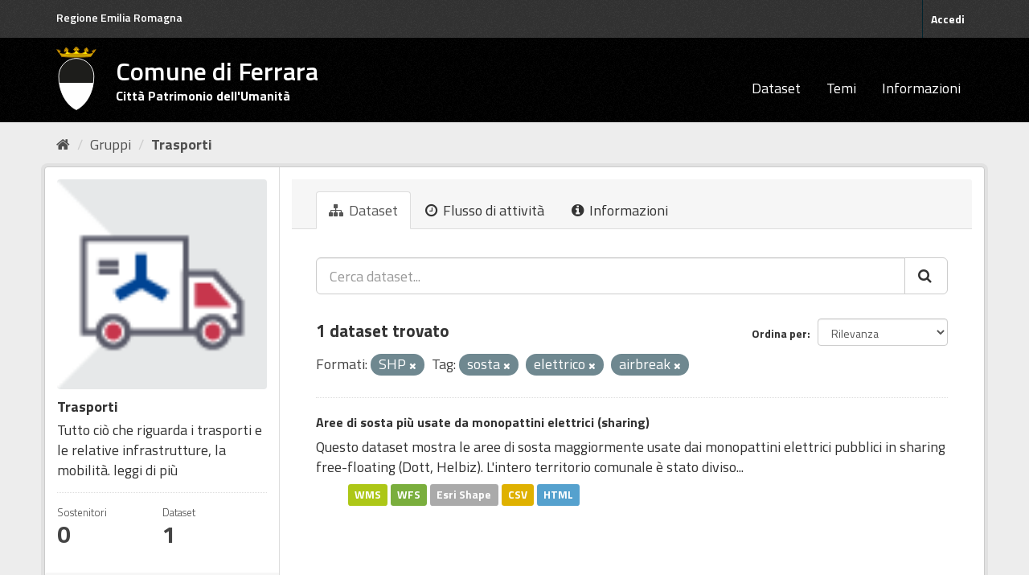

--- FILE ---
content_type: text/html; charset=utf-8
request_url: https://dati.comune.fe.it/group/b8a4b2f2-bcaf-432f-b117-4aed46817091?tags=sosta&tags=elettrico&res_format=SHP&tags=airbreak
body_size: 4931
content:
<!DOCTYPE html>
<!--[if IE 9]> <html lang="it" class="ie9"> <![endif]-->
<!--[if gt IE 8]><!--> <html lang="it"> <!--<![endif]-->
  <head>
    <link rel="stylesheet" type="text/css" href="/fanstatic/vendor/:version:2022-01-25T09:11:28.14/select2/select2.min.css" />
<link rel="stylesheet" type="text/css" href="/fanstatic/css/:version:2022-01-25T09:11:28.11/main.min.css" />
<link rel="stylesheet" type="text/css" href="/fanstatic/vendor/:version:2022-01-25T09:11:28.14/font-awesome/css/font-awesome.min.css" />
<link rel="stylesheet" type="text/css" href="/fanstatic/ckanext-geoview/:version:2025-02-27T11:33:14/css/geo-resource-styles.css" />
<link rel="stylesheet" type="text/css" href="/fanstatic/ckanext-harvest/:version:2022-01-27T12:37:44.18/styles/harvest.css" />

    <meta charset="utf-8" />
      <meta name="generator" content="ckan 2.8.9" />
      <meta name="viewport" content="width=device-width, initial-scale=1.0">
    <title>Trasporti - Gruppi - Comune di Ferrara</title>

    
    
  <link rel="shortcut icon" href="/base/images/stemma-comune.svg" />
    
  <link rel="alternate" type="application/atom+xml" title="Comune di Ferrara - Dataset nel gruppo: Trasporti" href="feed.group?id=trasporti" />
<link rel="alternate" type="application/atom+xml" title="Comune di Ferrara - Cronologia delle Revisioni Recenti" href="/revision/list?days=1&amp;format=atom" />

    
   
    
      
    
    

   <link rel="stylesheet" href="/css/multilang.css" type="text/css">


    
    



    
      
      
    
  
    
  <link rel="stylesheet" href="/fe_theme_v2.css" />

  </head>

  
  <body data-site-root="https://dati.comune.fe.it/" data-locale-root="https://dati.comune.fe.it/" >

    
    <div class="sr-only sr-only-focusable"><a href="#content">Salta al contenuto</a></div>
  

  
     
<header class="account-masthead">
  <div class="container">
  <div class="header_fe">
	<a href="https://www.regione.emilia-romagna.it/" target="_blank" rel="noopener noreferrer">Regione Emilia Romagna</a>
   </div>
     
    <nav class="account not-authed">
      <ul class="list-unstyled">
        
        <li><a href="/user/login">Accedi</a></li>
        
      </ul>
    </nav>
     
  </div>
</header>

<header class="navbar navbar-static-top masthead">
    
  <div class="container">
    <div class="navbar-right">
      <button data-target="#main-navigation-toggle" data-toggle="collapse" class="navbar-toggle collapsed big_menu" type="button">
        <span class="fa fa-bars"></span>
      </button>
    </div>
    
    <hgroup class="header-image navbar-left">

     
    <div class="navbar-left">
        <a class="logo" href="/">
	    <img align="left" src="/base/images/stemma-comune.svg" alt="Comune di Ferrara" title="Comune di Ferrara" />
	    <h2>Comune di Ferrara</h2>
	    <h3>Citt&#224; Patrimonio dell'Umanit&#224;</h3>
	</a>
    </div>
     
     
    </hgroup>

    <div class="collapse navbar-collapse" id="main-navigation-toggle">
      
      <nav class="section navigation">
        <ul class="nav nav-pills">
           <li><a href="/dataset">Dataset</a></li><li><a href="/group">Temi</a></li><li><a href="/about">Informazioni</a></li> 
        </ul>
      </nav>
       
    </div>
  </div>
</header>

  
    <div role="main">
      <div id="content" class="container">
        
          
            <div class="flash-messages">
              
                
              
            </div>
          

          
            <div class="toolbar">
              
                
                  <ol class="breadcrumb">
                    
<li class="home"><a href="/"><i class="fa fa-home"></i><span> Home</span></a></li>
                    
  <li><a href="/group">Gruppi</a></li>
  <li class="active"><a class=" active" href="/group/trasporti">Trasporti</a></li>

                  </ol>
                
              
            </div>
          

          <div class="row wrapper">
            
            
            

            
              <aside class="secondary col-sm-3">
                
                
  
  
<div class="module context-info">
  <section class="module-content">
    
    
    <div class="image">
      <a href="">
        <img src="https://dati.comune.fe.it/uploads/group/2022-11-28-155908.7405132021-12-01-135251.587892transport.png" width="190" height="118" alt="trasporti" />
      </a>
    </div>
    
    
    <h1 class="heading">
      Trasporti
      
    </h1>
    
    
    
      <p>
        Tutto ciò che riguarda i trasporti e le relative infrastrutture, la mobilità.
        <a href="/group/about/trasporti">leggi di più</a>
      </p>
    
    
    
      
      <div class="nums">
        <dl>
          <dt>Sostenitori</dt>
          <dd data-module="followers-counter" data-module-id="b8a4b2f2-bcaf-432f-b117-4aed46817091" data-module-num_followers="0"><span>0</span></dd>
        </dl>
        <dl>
          <dt>Dataset</dt>
          <dd><span>1</span></dd>
        </dl>
      </div>
      
      
      <div class="follow_button">
        
      </div>
      
    
    
  </section>
</div>


  <div class="filters">
    <div>
      
        

  
  
    
      
      
        <section class="module module-narrow module-shallow">
          
            <h2 class="module-heading">
              <i class="fa fa-filter"></i>
              
              Organizzazioni
            </h2>
          
          
            
            
              <nav>
                <ul class="list-unstyled nav nav-simple nav-facet">
                  
                    
                    
                    
                    
                      <li class="nav-item">
                        <a href="/group/b8a4b2f2-bcaf-432f-b117-4aed46817091?organization=comune-di-ferrara&amp;tags=airbreak&amp;tags=elettrico&amp;res_format=SHP&amp;tags=sosta" title="">
                          <span class="item-label">Comune di Ferrara</span>
                          <span class="hidden separator"> - </span>
                          <span class="item-count badge">1</span>
                        </a>
                      </li>
                  
                </ul>
              </nav>

              <p class="module-footer">
                
                  
                
              </p>
            
            
          
        </section>
      
    
  

      
        

  
  
    
      
      
        <section class="module module-narrow module-shallow">
          
            <h2 class="module-heading">
              <i class="fa fa-filter"></i>
              
              Gruppi
            </h2>
          
          
            
            
              <nav>
                <ul class="list-unstyled nav nav-simple nav-facet">
                  
                    
                    
                    
                    
                      <li class="nav-item">
                        <a href="/group/b8a4b2f2-bcaf-432f-b117-4aed46817091?groups=trasporti&amp;tags=airbreak&amp;tags=elettrico&amp;res_format=SHP&amp;tags=sosta" title="">
                          <span class="item-label">Trasporti</span>
                          <span class="hidden separator"> - </span>
                          <span class="item-count badge">1</span>
                        </a>
                      </li>
                  
                </ul>
              </nav>

              <p class="module-footer">
                
                  
                
              </p>
            
            
          
        </section>
      
    
  

      
        

  
  
    
      
      
        <section class="module module-narrow module-shallow">
          
            <h2 class="module-heading">
              <i class="fa fa-filter"></i>
              
              Tag
            </h2>
          
          
            
            
              <nav>
                <ul class="list-unstyled nav nav-simple nav-facet">
                  
                    
                    
                    
                    
                      <li class="nav-item active">
                        <a href="/group/b8a4b2f2-bcaf-432f-b117-4aed46817091?tags=sosta&amp;tags=elettrico&amp;res_format=SHP" title="">
                          <span class="item-label">airbreak</span>
                          <span class="hidden separator"> - </span>
                          <span class="item-count badge">1</span>
                        </a>
                      </li>
                  
                    
                    
                    
                    
                      <li class="nav-item active">
                        <a href="/group/b8a4b2f2-bcaf-432f-b117-4aed46817091?tags=sosta&amp;res_format=SHP&amp;tags=airbreak" title="">
                          <span class="item-label">elettrico</span>
                          <span class="hidden separator"> - </span>
                          <span class="item-count badge">1</span>
                        </a>
                      </li>
                  
                    
                    
                    
                    
                      <li class="nav-item">
                        <a href="/group/b8a4b2f2-bcaf-432f-b117-4aed46817091?tags=mobilit%C3%A0&amp;tags=airbreak&amp;tags=elettrico&amp;res_format=SHP&amp;tags=sosta" title="">
                          <span class="item-label">mobilità</span>
                          <span class="hidden separator"> - </span>
                          <span class="item-count badge">1</span>
                        </a>
                      </li>
                  
                    
                    
                    
                    
                      <li class="nav-item">
                        <a href="/group/b8a4b2f2-bcaf-432f-b117-4aed46817091?tags=monopattini&amp;tags=airbreak&amp;tags=elettrico&amp;res_format=SHP&amp;tags=sosta" title="">
                          <span class="item-label">monopattini</span>
                          <span class="hidden separator"> - </span>
                          <span class="item-count badge">1</span>
                        </a>
                      </li>
                  
                    
                    
                    
                    
                      <li class="nav-item">
                        <a href="/group/b8a4b2f2-bcaf-432f-b117-4aed46817091?tags=sharing&amp;tags=airbreak&amp;tags=elettrico&amp;res_format=SHP&amp;tags=sosta" title="">
                          <span class="item-label">sharing</span>
                          <span class="hidden separator"> - </span>
                          <span class="item-count badge">1</span>
                        </a>
                      </li>
                  
                    
                    
                    
                    
                      <li class="nav-item active">
                        <a href="/group/b8a4b2f2-bcaf-432f-b117-4aed46817091?tags=elettrico&amp;res_format=SHP&amp;tags=airbreak" title="">
                          <span class="item-label">sosta</span>
                          <span class="hidden separator"> - </span>
                          <span class="item-count badge">1</span>
                        </a>
                      </li>
                  
                </ul>
              </nav>

              <p class="module-footer">
                
                  
                
              </p>
            
            
          
        </section>
      
    
  

      
        

  
  
    
      
      
        <section class="module module-narrow module-shallow">
          
            <h2 class="module-heading">
              <i class="fa fa-filter"></i>
              
              Formati
            </h2>
          
          
            
            
              <nav>
                <ul class="list-unstyled nav nav-simple nav-facet">
                  
                    
                    
                    
                    
                      <li class="nav-item">
                        <a href="/group/b8a4b2f2-bcaf-432f-b117-4aed46817091?res_format=CSV&amp;tags=airbreak&amp;tags=elettrico&amp;res_format=SHP&amp;tags=sosta" title="">
                          <span class="item-label">CSV</span>
                          <span class="hidden separator"> - </span>
                          <span class="item-count badge">1</span>
                        </a>
                      </li>
                  
                    
                    
                    
                    
                      <li class="nav-item">
                        <a href="/group/b8a4b2f2-bcaf-432f-b117-4aed46817091?res_format=HTML&amp;tags=airbreak&amp;tags=elettrico&amp;res_format=SHP&amp;tags=sosta" title="">
                          <span class="item-label">HTML</span>
                          <span class="hidden separator"> - </span>
                          <span class="item-count badge">1</span>
                        </a>
                      </li>
                  
                    
                    
                    
                    
                      <li class="nav-item active">
                        <a href="/group/b8a4b2f2-bcaf-432f-b117-4aed46817091?tags=sosta&amp;tags=elettrico&amp;tags=airbreak" title="">
                          <span class="item-label">SHP</span>
                          <span class="hidden separator"> - </span>
                          <span class="item-count badge">1</span>
                        </a>
                      </li>
                  
                    
                    
                    
                    
                      <li class="nav-item">
                        <a href="/group/b8a4b2f2-bcaf-432f-b117-4aed46817091?res_format=WFS&amp;tags=airbreak&amp;tags=elettrico&amp;res_format=SHP&amp;tags=sosta" title="">
                          <span class="item-label">WFS</span>
                          <span class="hidden separator"> - </span>
                          <span class="item-count badge">1</span>
                        </a>
                      </li>
                  
                    
                    
                    
                    
                      <li class="nav-item">
                        <a href="/group/b8a4b2f2-bcaf-432f-b117-4aed46817091?tags=airbreak&amp;tags=elettrico&amp;res_format=SHP&amp;res_format=WMS&amp;tags=sosta" title="">
                          <span class="item-label">WMS</span>
                          <span class="hidden separator"> - </span>
                          <span class="item-count badge">1</span>
                        </a>
                      </li>
                  
                </ul>
              </nav>

              <p class="module-footer">
                
                  
                
              </p>
            
            
          
        </section>
      
    
  

      
        

  
  
    
      
      
        <section class="module module-narrow module-shallow">
          
            <h2 class="module-heading">
              <i class="fa fa-filter"></i>
              
              Licenze
            </h2>
          
          
            
            
              <nav>
                <ul class="list-unstyled nav nav-simple nav-facet">
                  
                    
                    
                    
                    
                      <li class="nav-item">
                        <a href="/group/b8a4b2f2-bcaf-432f-b117-4aed46817091?license_id=A2.1&amp;tags=airbreak&amp;tags=elettrico&amp;res_format=SHP&amp;tags=sosta" title="Creative Commons Attribuzione 4.0 Internazionale (CC BY 4.0)">
                          <span class="item-label">Creative Commons At...</span>
                          <span class="hidden separator"> - </span>
                          <span class="item-count badge">1</span>
                        </a>
                      </li>
                  
                </ul>
              </nav>

              <p class="module-footer">
                
                  
                
              </p>
            
            
          
        </section>
      
    
  

      
    </div>
    <a class="close no-text hide-filters"><i class="fa fa-times-circle"></i><span class="text">close</span></a>
  </div>

              </aside>
            

            
              <div class="primary col-sm-9 col-xs-12">
                
                
                  <article class="module">
                    
                      <header class="module-content page-header">
                        
                        <ul class="nav nav-tabs">
                          
  <li class="active"><a href="/group/trasporti"><i class="fa fa-sitemap"></i> Dataset</a></li>
  <li><a href="/group/activity/trasporti/0"><i class="fa fa-clock-o"></i> Flusso di attività</a></li>
  <li><a href="/group/about/trasporti"><i class="fa fa-info-circle"></i> Informazioni</a></li>

                        </ul>
                      </header>
                    
                    <div class="module-content">
                      
                      
  
    
    
    







<form id="group-datasets-search-form" class="search-form" method="get" data-module="select-switch">

  
    <div class="input-group search-input-group">
      <input aria-label="Cerca dataset..." id="field-giant-search" type="text" class="form-control input-lg" name="q" value="" autocomplete="off" placeholder="Cerca dataset...">
      
      <span class="input-group-btn">
        <button class="btn btn-default btn-lg" type="submit" value="search">
          <i class="fa fa-search"></i>
        </button>
      </span>
      
    </div>
  

  
    <span>
  
  

  
  
  
  <input type="hidden" name="tags" value="sosta" />
  
  
  
  
  
  <input type="hidden" name="tags" value="elettrico" />
  
  
  
  
  
  <input type="hidden" name="res_format" value="SHP" />
  
  
  
  
  
  <input type="hidden" name="tags" value="airbreak" />
  
  
  
  </span>
  

  
    
      <div class="form-select form-group control-order-by">
        <label for="field-order-by">Ordina per</label>
        <select id="field-order-by" name="sort" class="form-control">
          
            
              <option value="score desc, metadata_modified desc">Rilevanza</option>
            
          
            
              <option value="title_string asc">Nome Crescente</option>
            
          
            
              <option value="title_string desc">Nome Decrescente</option>
            
          
            
              <option value="metadata_modified desc">Ultima modifica</option>
            
          
            
          
        </select>
        
        <button class="btn btn-default js-hide" type="submit">Vai</button>
        
      </div>
    
  

  
    
      <h2>

  
  
  
  

1 dataset trovato</h2>
    
  

  
    
      <p class="filter-list">
        
          
          <span class="facet">Formati:</span>
          
            <span class="filtered pill">SHP
              <a href="/group/trasporti?tags=sosta&amp;tags=elettrico&amp;tags=airbreak" class="remove" title="Elimina"><i class="fa fa-times"></i></a>
            </span>
          
        
          
          <span class="facet">Tag:</span>
          
            <span class="filtered pill">sosta
              <a href="/group/trasporti?tags=elettrico&amp;res_format=SHP&amp;tags=airbreak" class="remove" title="Elimina"><i class="fa fa-times"></i></a>
            </span>
          
            <span class="filtered pill">elettrico
              <a href="/group/trasporti?tags=sosta&amp;res_format=SHP&amp;tags=airbreak" class="remove" title="Elimina"><i class="fa fa-times"></i></a>
            </span>
          
            <span class="filtered pill">airbreak
              <a href="/group/trasporti?tags=sosta&amp;tags=elettrico&amp;res_format=SHP" class="remove" title="Elimina"><i class="fa fa-times"></i></a>
            </span>
          
        
      </p>
      <a class="show-filters btn btn-default">Risultato del Filtro</a>
    
  

</form>




  
  
    
      

  
    <ul class="dataset-list list-unstyled">
    	
	      
	        






  <li class="dataset-item">
    
      <div class="dataset-content">
        
          <h3 class="dataset-heading">
            
              
            
            
              <a href="/dataset/monopattini-soste">Aree di sosta più usate da monopattini elettrici (sharing)</a>
            
            
              
              
            
          </h3>
        
        
          
        
        
          
            <div>Questo dataset mostra le aree di sosta maggiormente usate dai monopattini elettrici pubblici in sharing free-floating (Dott, Helbiz). L'intero territorio comunale è stato diviso...</div>
          
        
      </div>
      
  
    
      <ul class="dataset-resources unstyled">
        
          
          
            
              
                <li>
                  <a href="/dataset/monopattini-soste" class="label" data-format="wms">WMS</a>
                </li>
              
            
              
                <li>
                  <a href="/dataset/monopattini-soste" class="label" data-format="wfs">WFS</a>
                </li>
              
            
              
                <li>
                  <a href="/dataset/monopattini-soste" class="label" data-format="esri shape">Esri Shape</a>
                </li>
              
            
              
                <li>
                  <a href="/dataset/monopattini-soste" class="label" data-format="csv">CSV</a>
                </li>
              
            
              
                <li>
                  <a href="/dataset/monopattini-soste" class="label" data-format="html">HTML</a>
                </li>
              
            
          
        
      </ul>
    
  

    
  </li>

	      
	    
    </ul>
  

    
  
  
    
  

                    </div>
                  </article>
                
              </div>
            
          </div>
        
      </div>
    </div>
  
    <footer class="site-footer">
  <div class="container">
    
    <div class="row">
      <div class="col-md-4 footer-links">
        
            <ul class="list-unstyled">
            
	      <li><strong>CONTATTI</strong></li>
               <li>Piazza del Municipio, 2 - 44121 Ferrara</li>
	      <li>Centralino: +39 0532 419111</li>
	      <li>Fax: +39 0532 419389</li>
               <li>Codice fiscale: 00297110389</li>	      
            
          </ul>
        
      </div>

      <div class="col-md-4 footer-links">
          <ul class="list-unstyled">
	      <li><strong>URP</strong></li>
                <li><a class="link_urp" href="https://servizi.comune.fe.it/1608/urp-ufficio-relazioni-con-il-pubblico" title="Ufficio Relazioni con il Pubblico">Ufficio Relazioni con il Pubblico</a></li>
	      <li><a class="mail" href="mailto:urp@comune.fe.it" title="Invia una mail a urp@comune.fe.it">urp@comune.fe.it</a></li>
	      <li><strong>PEC - POSTA ELETTRONICA CERTIFICATA</strong></li>
               <li><a class="mail" href="mailto:comune.ferrara@cert.comune.fe.it" title="Invia una mail a comune.ferrara@cert.comune.fe.it">comune.ferrara@cert.comune.fe.it</a></li>	                
          </ul>
      </div>


      <div class="col-md-4 attribution">
        
          <p><strong>Powered by</strong> <a class="hide-text ckan-footer-logo" href="http://ckan.org">CKAN</a>
	and implemented by <strong><a target="_blank" href="https://www.deda.group/public-services">Deda Next</a></strong> with DCAT-AP_IT plugin by <strong><a target="_blank"
href="http://www.geo-solutions.it/">GeoSolutions</a></strong></p>
</br>
        
        
	
          
<form class="form-inline form-select lang-select" action="/util/redirect" data-module="select-switch" method="POST">
  <label for="field-lang-select">Linguaggio</label>
  <select id="field-lang-select" name="url" data-module="autocomplete" data-module-dropdown-class="lang-dropdown" data-module-container-class="lang-container">
    
      <option value="/it/group/b8a4b2f2-bcaf-432f-b117-4aed46817091?tags=sosta&amp;tags=elettrico&amp;res_format=SHP&amp;tags=airbreak" selected="selected">
        italiano
      </option>
    
      <option value="/fr/group/b8a4b2f2-bcaf-432f-b117-4aed46817091?tags=sosta&amp;tags=elettrico&amp;res_format=SHP&amp;tags=airbreak" >
        français
      </option>
    
      <option value="/en/group/b8a4b2f2-bcaf-432f-b117-4aed46817091?tags=sosta&amp;tags=elettrico&amp;res_format=SHP&amp;tags=airbreak" >
        English
      </option>
    
      <option value="/es/group/b8a4b2f2-bcaf-432f-b117-4aed46817091?tags=sosta&amp;tags=elettrico&amp;res_format=SHP&amp;tags=airbreak" >
        español
      </option>
    
      <option value="/de/group/b8a4b2f2-bcaf-432f-b117-4aed46817091?tags=sosta&amp;tags=elettrico&amp;res_format=SHP&amp;tags=airbreak" >
        Deutsch
      </option>
    
  </select>
  <button class="btn btn-default js-hide" type="submit">Vai</button>
</form>
</br>
        
      </div>
    </div>
    
  </div>

</footer>
<footer class="site-footer_privacy">

<div class="container">
    <div class="row">
	<div class="col-md-4 footer-links">
	    <ul class="list-unstyled">
	        <li><a href="https://www.comune.fe.it/privacy-policy" class="link_urp" target="_blank" aria-label="Privacy" title="Privacy-Cookies">Privacy policy</a></li>
    	    </ul>
	</div>
<div class="col-md-4 footer-links">
	    	</div>

<div class="col-md-4 footer-links">
	   	</div>

    </div>
</div>

  
    
  

</footer>
  
    
    
    
  
    

      
  <script>document.getElementsByTagName('html')[0].className += ' js';</script>
<script type="text/javascript" src="/fanstatic/vendor/:version:2022-01-25T09:11:28.14/jquery.min.js"></script>
<script type="text/javascript" src="/fanstatic/vendor/:version:2022-01-25T09:11:28.14/:bundle:bootstrap/js/bootstrap.min.js;jed.min.js;moment-with-locales.min.js;select2/select2.min.js;qs.js"></script>
<script type="text/javascript" src="/fanstatic/base/:version:2022-01-25T09:11:28.12/:bundle:plugins/jquery.inherit.min.js;plugins/jquery.proxy-all.min.js;plugins/jquery.url-helpers.min.js;plugins/jquery.date-helpers.min.js;plugins/jquery.slug.min.js;plugins/jquery.slug-preview.min.js;plugins/jquery.truncator.min.js;plugins/jquery.masonry.min.js;plugins/jquery.form-warning.min.js;plugins/jquery.images-loaded.min.js;sandbox.min.js;module.min.js;pubsub.min.js;client.min.js;notify.min.js;i18n.min.js;main.min.js;modules/select-switch.min.js;modules/slug-preview.min.js;modules/basic-form.min.js;modules/confirm-action.min.js;modules/api-info.min.js;modules/autocomplete.min.js;modules/custom-fields.min.js;modules/data-viewer.min.js;modules/table-selectable-rows.min.js;modules/resource-form.min.js;modules/resource-upload-field.min.js;modules/resource-reorder.min.js;modules/resource-view-reorder.min.js;modules/follow.min.js;modules/activity-stream.min.js;modules/dashboard.min.js;modules/resource-view-embed.min.js;view-filters.min.js;modules/resource-view-filters-form.min.js;modules/resource-view-filters.min.js;modules/table-toggle-more.min.js;modules/dataset-visibility.min.js;modules/media-grid.min.js;modules/image-upload.min.js;modules/followers-counter.min.js"></script></body>
</html>